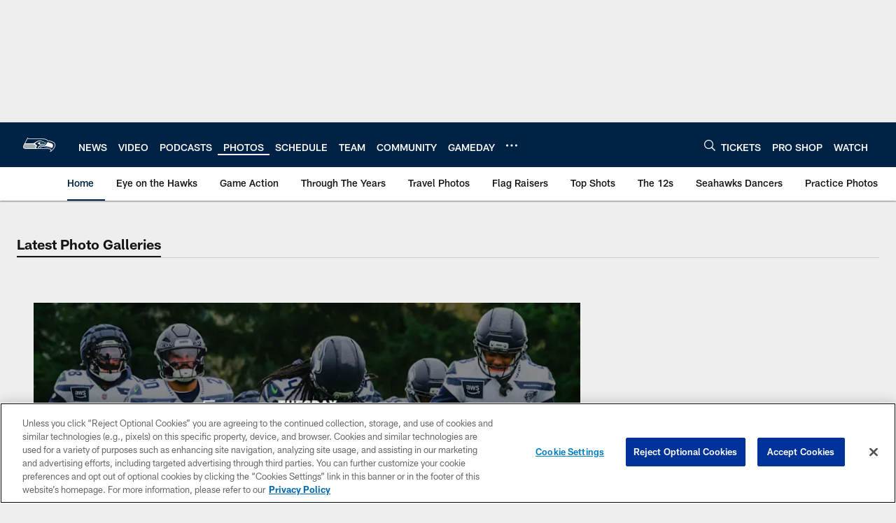

--- FILE ---
content_type: text/html; charset=utf-8
request_url: https://www.google.com/recaptcha/api2/aframe
body_size: 267
content:
<!DOCTYPE HTML><html><head><meta http-equiv="content-type" content="text/html; charset=UTF-8"></head><body><script nonce="CyVWV5--74jTPtbmC-NdWQ">/** Anti-fraud and anti-abuse applications only. See google.com/recaptcha */ try{var clients={'sodar':'https://pagead2.googlesyndication.com/pagead/sodar?'};window.addEventListener("message",function(a){try{if(a.source===window.parent){var b=JSON.parse(a.data);var c=clients[b['id']];if(c){var d=document.createElement('img');d.src=c+b['params']+'&rc='+(localStorage.getItem("rc::a")?sessionStorage.getItem("rc::b"):"");window.document.body.appendChild(d);sessionStorage.setItem("rc::e",parseInt(sessionStorage.getItem("rc::e")||0)+1);localStorage.setItem("rc::h",'1768406878914');}}}catch(b){}});window.parent.postMessage("_grecaptcha_ready", "*");}catch(b){}</script></body></html>

--- FILE ---
content_type: text/javascript; charset=utf-8
request_url: https://auth-id.seahawks.com/accounts.webSdkBootstrap?apiKey=3_N2Nfy3hs4Kj8hwqJBsYK7IoMCxfHq7nNyreS8AHADyPdJxFMfzqfy_B34MhUGV19&pageURL=https%3A%2F%2Fwww.seahawks.com%2Fphotos%2F&sdk=js_latest&sdkBuild=18419&format=json
body_size: 417
content:
{
  "callId": "019bbd437f7676d0aab7c8a1b4f086c1",
  "errorCode": 0,
  "apiVersion": 2,
  "statusCode": 200,
  "statusReason": "OK",
  "time": "2026-01-14T16:07:56.180Z",
  "hasGmid": "ver4"
}